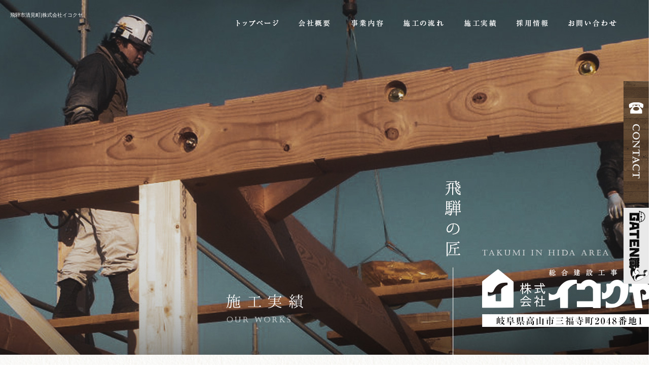

--- FILE ---
content_type: text/html; charset=UTF-8
request_url: https://www.ikokuya-1598.net/archives/ip8pyqbgyq0by3yrzbxn/%E9%A3%9B%E9%A8%A8%E5%B8%82%E6%B8%85%E8%A6%8B%E7%94%BA?easys_page_id=15&easys_block_id=lfmmc6r84azvp2e3u8h8
body_size: 5380
content:
<!DOCTYPE html>
<html lang="ja">
<head>
<meta charset="UTF-8" />
<meta name="viewport" content="width=1400">
<meta name="format-detection" content="telephone=no">
<title>  飛騨市清見町 | 株式会社イコクヤ</title>
<link rel="profile" href="http://gmpg.org/xfn/11" />
<link rel="stylesheet" type="text/css" media="all" href="https://www.ikokuya-1598.net/60013848/wp-content/themes/multipress/style.css" />
<link rel="stylesheet" type="text/css" media="all" href="https://www.ikokuya-1598.net/60013848/wp-content/themes/multipress/theme.css" />
<link rel="stylesheet" type="text/css" media="all" href="https://www.ikokuya-1598.net/60013848/wp-content/themes/multipress/common.css" />
<link rel="icon" href="https://www.ikokuya-1598.net/favicon.ico" />
<link rel="apple-touch-icon" type="image/png" sizes="240x240" href="/apple-touch-icon.png">
<link rel="stylesheet" type="text/css" media="all" href="/files/files_common.css" />
<link rel="stylesheet" type="text/css" media="all" href="/files/files_pc.css" />

<link rel="pingback" href="https://www.ikokuya-1598.net/60013848/xmlrpc.php" />
<link rel='dns-prefetch' href='//s.w.org' />
<link rel="alternate" type="application/rss+xml" title="株式会社イコクヤ &raquo; フィード" href="https://www.ikokuya-1598.net/feed" />
<link rel="alternate" type="application/rss+xml" title="株式会社イコクヤ &raquo; コメントフィード" href="https://www.ikokuya-1598.net/comments/feed" />
		<script type="text/javascript">
			window._wpemojiSettings = {"baseUrl":"https:\/\/s.w.org\/images\/core\/emoji\/11\/72x72\/","ext":".png","svgUrl":"https:\/\/s.w.org\/images\/core\/emoji\/11\/svg\/","svgExt":".svg","source":{"concatemoji":"https:\/\/www.ikokuya-1598.net\/60013848\/wp-includes\/js\/wp-emoji-release.min.js?ver=4.9.8"}};
			!function(a,b,c){function d(a,b){var c=String.fromCharCode;l.clearRect(0,0,k.width,k.height),l.fillText(c.apply(this,a),0,0);var d=k.toDataURL();l.clearRect(0,0,k.width,k.height),l.fillText(c.apply(this,b),0,0);var e=k.toDataURL();return d===e}function e(a){var b;if(!l||!l.fillText)return!1;switch(l.textBaseline="top",l.font="600 32px Arial",a){case"flag":return!(b=d([55356,56826,55356,56819],[55356,56826,8203,55356,56819]))&&(b=d([55356,57332,56128,56423,56128,56418,56128,56421,56128,56430,56128,56423,56128,56447],[55356,57332,8203,56128,56423,8203,56128,56418,8203,56128,56421,8203,56128,56430,8203,56128,56423,8203,56128,56447]),!b);case"emoji":return b=d([55358,56760,9792,65039],[55358,56760,8203,9792,65039]),!b}return!1}function f(a){var c=b.createElement("script");c.src=a,c.defer=c.type="text/javascript",b.getElementsByTagName("head")[0].appendChild(c)}var g,h,i,j,k=b.createElement("canvas"),l=k.getContext&&k.getContext("2d");for(j=Array("flag","emoji"),c.supports={everything:!0,everythingExceptFlag:!0},i=0;i<j.length;i++)c.supports[j[i]]=e(j[i]),c.supports.everything=c.supports.everything&&c.supports[j[i]],"flag"!==j[i]&&(c.supports.everythingExceptFlag=c.supports.everythingExceptFlag&&c.supports[j[i]]);c.supports.everythingExceptFlag=c.supports.everythingExceptFlag&&!c.supports.flag,c.DOMReady=!1,c.readyCallback=function(){c.DOMReady=!0},c.supports.everything||(h=function(){c.readyCallback()},b.addEventListener?(b.addEventListener("DOMContentLoaded",h,!1),a.addEventListener("load",h,!1)):(a.attachEvent("onload",h),b.attachEvent("onreadystatechange",function(){"complete"===b.readyState&&c.readyCallback()})),g=c.source||{},g.concatemoji?f(g.concatemoji):g.wpemoji&&g.twemoji&&(f(g.twemoji),f(g.wpemoji)))}(window,document,window._wpemojiSettings);
		</script>
		<style type="text/css">
img.wp-smiley,
img.emoji {
	display: inline !important;
	border: none !important;
	box-shadow: none !important;
	height: 1em !important;
	width: 1em !important;
	margin: 0 .07em !important;
	vertical-align: -0.1em !important;
	background: none !important;
	padding: 0 !important;
}
</style>
<link rel='stylesheet' id='simplamodalwindow-css'  href='https://www.ikokuya-1598.net/60013848/wp-content/plugins/light-box-miyamoto/SimplaModalwindow/jquery.SimplaModalwindow.css?ver=4.9.8' type='text/css' media='all' />
<link rel='stylesheet' id='toc-screen-css'  href='https://www.ikokuya-1598.net/60013848/wp-content/plugins/table-of-contents-plus/screen.min.css?ver=1509' type='text/css' media='all' />
<link rel='stylesheet' id='addtoany-css'  href='https://www.ikokuya-1598.net/60013848/wp-content/plugins/add-to-any/addtoany.min.css?ver=1.15' type='text/css' media='all' />
<link rel='stylesheet' id='iqfmcss-css'  href='https://www.ikokuya-1598.net/60013848/wp-content/plugins/inquiry-form-creator/css/inquiry-form.css?ver=0.7' type='text/css' media='all' />
<script type='text/javascript' src='https://www.ikokuya-1598.net/60013848/wp-includes/js/jquery/jquery.js?ver=1.12.4'></script>
<script type='text/javascript' src='https://www.ikokuya-1598.net/60013848/wp-includes/js/jquery/jquery-migrate.min.js?ver=1.4.1'></script>
<script type='text/javascript' src='https://www.ikokuya-1598.net/60013848/wp-content/plugins/light-box-miyamoto/SimplaModalwindow/jquery.SimplaModalwindow.js?ver=1.7.1'></script>
<script type='text/javascript' src='https://www.ikokuya-1598.net/60013848/wp-content/plugins/add-to-any/addtoany.min.js?ver=1.1'></script>
<script type='text/javascript' src='https://www.ikokuya-1598.net/60013848/wp-content/plugins/inquiry-form-creator/js/ajaxzip2/ajaxzip2.js?ver=2.10'></script>
<script type='text/javascript' src='https://www.ikokuya-1598.net/60013848/wp-content/plugins/inquiry-form-creator/js/jquery.upload.js?ver=1.0.2'></script>
<link rel='https://api.w.org/' href='https://www.ikokuya-1598.net/wp-json/' />
<link rel='prev' title='飛騨市古川町 古川病院車庫' href='https://www.ikokuya-1598.net/archives/ip8pyqbgyq0by3yrzbxn/%e9%a3%9b%e9%a8%a8%e5%b8%82%e5%8f%a4%e5%b7%9d%e7%94%ba-%e5%8f%a4%e5%b7%9d%e7%97%85%e9%99%a2%e8%bb%8a%e5%ba%ab' />
<link rel='next' title='高山市' href='https://www.ikokuya-1598.net/archives/ip8pyqbgyq0by3yrzbxn/%e9%ab%98%e5%b1%b1%e5%b8%82' />
<link rel="canonical" href="https://www.ikokuya-1598.net/archives/ip8pyqbgyq0by3yrzbxn/%e9%a3%9b%e9%a8%a8%e5%b8%82%e6%b8%85%e8%a6%8b%e7%94%ba" />
<link rel='shortlink' href='https://www.ikokuya-1598.net/?p=549' />
<link rel="alternate" type="application/json+oembed" href="https://www.ikokuya-1598.net/wp-json/oembed/1.0/embed?url=https%3A%2F%2Fwww.ikokuya-1598.net%2Farchives%2Fip8pyqbgyq0by3yrzbxn%2F%25e9%25a3%259b%25e9%25a8%25a8%25e5%25b8%2582%25e6%25b8%2585%25e8%25a6%258b%25e7%2594%25ba" />
<link rel="alternate" type="text/xml+oembed" href="https://www.ikokuya-1598.net/wp-json/oembed/1.0/embed?url=https%3A%2F%2Fwww.ikokuya-1598.net%2Farchives%2Fip8pyqbgyq0by3yrzbxn%2F%25e9%25a3%259b%25e9%25a8%25a8%25e5%25b8%2582%25e6%25b8%2585%25e8%25a6%258b%25e7%2594%25ba&#038;format=xml" />

<script data-cfasync="false">
window.a2a_config=window.a2a_config||{};a2a_config.callbacks=[];a2a_config.overlays=[];a2a_config.templates={};a2a_localize = {
	Share: "共有",
	Save: "ブックマーク",
	Subscribe: "購読",
	Email: "メール",
	Bookmark: "ブックマーク",
	ShowAll: "すべて表示する",
	ShowLess: "小さく表示する",
	FindServices: "サービスを探す",
	FindAnyServiceToAddTo: "追加するサービスを今すぐ探す",
	PoweredBy: "Powered by",
	ShareViaEmail: "メールでシェアする",
	SubscribeViaEmail: "メールで購読する",
	BookmarkInYourBrowser: "ブラウザにブックマーク",
	BookmarkInstructions: "このページをブックマークするには、 Ctrl+D または \u2318+D を押下。",
	AddToYourFavorites: "お気に入りに追加",
	SendFromWebOrProgram: "任意のメールアドレスまたはメールプログラムから送信",
	EmailProgram: "メールプログラム",
	More: "詳細&#8230;"
};

(function(d,s,a,b){a=d.createElement(s);b=d.getElementsByTagName(s)[0];a.async=1;a.src="https://static.addtoany.com/menu/page.js";b.parentNode.insertBefore(a,b);})(document,"script");
</script>
<script>AjaxZip2.JSONDATA = "https://www.ikokuya-1598.net/60013848/wp-content/plugins/inquiry-form-creator/js/ajaxzip2/data";</script><style type="text/css">div#toc_container {width: 50%;}</style><!-- Global site tag (gtag.js) - Google Analytics -->
<script async src="https://www.googletagmanager.com/gtag/js?id=UA-178424984-1"></script>
<script>
  window.dataLayer = window.dataLayer || [];
  function gtag(){dataLayer.push(arguments);}
  gtag('js', new Date());

  gtag('config', 'UA-178424984-1');

  gtag('config', 'G-SW125YZF29');
</script>





<meta name="description" content="株式会社イコクヤは岐阜県高山市にあるリフォーム全般を請け負う会社です。現在会社を盛り上げてくれる方を募集しております。リフォームの仕事にご興味のある方はぜひ求人にご応募ください。" />
<meta name="keywords" content="株式会社イコクヤ,高山市　リフォーム,高山　リフォーム　求人" />

<script type="text/javascript" src="/files/js/effect_pc.js"></script>
<link rel="stylesheet" href="/files/Gallery-master/css/blueimp-gallery.min.css">
<script src="/files/Gallery-master/js/blueimp-gallery.min.js"></script>


<!-- OGPここから -->
<meta property="fb:app_id" content="" />
<meta property="og:type" content="website" />
<meta property="og:locale" content="ja_JP" />
<meta property="og:description" content="">
<meta property="og:image" content="https://www.ikokuya-1598.net/files/facebook_face.jpg">
<meta property="og:title" content="飛騨市清見町">
<meta property="og:url" content="https://www.ikokuya-1598.net/archives/ip8pyqbgyq0by3yrzbxn/%e9%a3%9b%e9%a8%a8%e5%b8%82%e6%b8%85%e8%a6%8b%e7%94%ba/">
<meta property="og:site_name" content="株式会社イコクヤ">
<!-- OGPここまで -->
</head>


<body id="page_15" class="blog">

<div id="wrapper">
<div id="blueimp-gallery" class="blueimp-gallery blueimp-gallery-controls">
    <div class="slides"></div>
    <h3 class="title"></h3>
    <p class="description"></p>
    <a class="prev">‹</a>
    <a class="next">›</a>
    <a class="close">×</a>
    <a class="play-pause"></a>
    <ol class="indicator"></ol>
</div>

	<div id="branding_box">

	<div id="site-description">
<a href="https://www.ikokuya-1598.net/" title="株式会社イコクヤ" rel="home">  飛騨市清見町|株式会社イコクヤ</a>
	</div>


<div id="header_information" class="post">

	
<div class="post-data">
<div class="main_header">
<a href="/"><img src="/files/sp1.gif" width="240" height="100" /></a>
</div></div>

<div class="clear_float"></div>

	
</div><!-- #header_information -->


	<div id="access" role="navigation">
		<div class="menu-header"><ul id="menu-gnavi" class="menu"><li id="menu-item-34" class="gnavi11 menu-item menu-item-type-post_type menu-item-object-page menu-item-home menu-item-34"><a href="https://www.ikokuya-1598.net/">トップページ</a></li>
<li id="menu-item-35" class="gnavi12 menu-item menu-item-type-post_type menu-item-object-page menu-item-35"><a href="https://www.ikokuya-1598.net/company">会社概要</a></li>
<li id="menu-item-33" class="gnavi13 menu-item menu-item-type-post_type menu-item-object-page menu-item-33"><a href="https://www.ikokuya-1598.net/business">事業内容</a></li>
<li id="menu-item-344" class="gnavi14 menu-item menu-item-type-post_type menu-item-object-page menu-item-344"><a href="https://www.ikokuya-1598.net/flow">施工の流れ</a></li>
<li id="menu-item-32" class="gnavi15 menu-item menu-item-type-post_type menu-item-object-page menu-item-32"><a href="https://www.ikokuya-1598.net/results">施工実績</a></li>
<li id="menu-item-84" class="gnavi16 menu-item menu-item-type-post_type menu-item-object-page menu-item-84"><a href="https://www.ikokuya-1598.net/recruit">採用情報</a></li>
<li id="menu-item-31" class="gnavi17 menu-item menu-item-type-post_type menu-item-object-page menu-item-31"><a href="https://www.ikokuya-1598.net/contact">お問い合わせ</a></li>
</ul></div>	</div><!-- #access -->

	</div><!-- #branding_box --><div id="main_teaser">


        <img alt="施工実績" src="https://www.ikokuya-1598.net/60013848/wp-content/uploads/2020/09/pc_teaser_04.png">
</div>
<div id="outer_block">
<div id="inner_block">

    <div id="main">

<div id="container_top" class="single_post">

        
<div id="lfmmc6r84azvp2e3u8h8" class="nh_01 nh01_549 post easys_content">
<div class="easys_content_inner">


<div class="entry_post post_margin entry_post_549">

  <style type="text/css"><!--
  div#content .wp_social_bookmarking_light { display:none; }
  br.wp_social_bookmarking_light_clear { display:none; }
  //--></style>


  
          <h3 class="entry_title title_549">飛騨市清見町</h3>
  
        <div class="eyecatch img_size_small  float_left margin-bottom_40">
          <a href="https://www.ikokuya-1598.net/60013848/wp-content/uploads/2020/09/437542362438d5f5f8ee90b13108eeef-e1601402496271.png" target="_blank" class="modal">
            <img width="400" height="265" src="https://www.ikokuya-1598.net/60013848/wp-content/uploads/2020/09/437542362438d5f5f8ee90b13108eeef-e1601402496271-400x265.png" class="attachment-medium size-medium" alt="" srcset="https://www.ikokuya-1598.net/60013848/wp-content/uploads/2020/09/437542362438d5f5f8ee90b13108eeef-e1601402496271-400x265.png 400w, https://www.ikokuya-1598.net/60013848/wp-content/uploads/2020/09/437542362438d5f5f8ee90b13108eeef-e1601402496271-768x510.png 768w, https://www.ikokuya-1598.net/60013848/wp-content/uploads/2020/09/437542362438d5f5f8ee90b13108eeef-e1601402496271-700x465.png 700w, https://www.ikokuya-1598.net/60013848/wp-content/uploads/2020/09/437542362438d5f5f8ee90b13108eeef-e1601402496271.png 874w" sizes="(max-width: 400px) 100vw, 400px" />
          </a>
        </div>
  <div class="text_box text_size_large float_right">
    </div>

  
  <div class="clear_float"></div>
          <h4 class="sub_entry_title title_549">飛騨市清見町 ギャラリー</h4><div id="links_lfmmc6r84azvp2e3u8h8" class="block_n">
                  <div class="field_3col margin-bottom_40 float_left lightbox_item">
                    <div class="eyecatch">
                       <a href="https://www.ikokuya-1598.net/60013848/wp-content/uploads/2020/09/02364da97f7c3fe6a829655162c35c46-e1601437643672.png" target="_blank" data-description="">
                         <img src="https://www.ikokuya-1598.net/60013848/wp-content/uploads/2020/09/02364da97f7c3fe6a829655162c35c46-e1601437643672.png" alt="イコクヤ　実績" />
                       </a>
                    </div>
                    <div class="field_text margin-up-un_10"></div>
                  </div>
                  <div class="field_3col margin-bottom_40 float_left lightbox_item">
                    <div class="eyecatch">
                       <a href="https://www.ikokuya-1598.net/60013848/wp-content/uploads/2020/09/3116875d914225348983f4fab9264c91-e1601402603101.png" target="_blank" data-description="">
                         <img src="https://www.ikokuya-1598.net/60013848/wp-content/uploads/2020/09/3116875d914225348983f4fab9264c91-e1601402603101.png" alt="イコクヤ　実績" />
                       </a>
                    </div>
                    <div class="field_text margin-up-un_10"></div>
                  </div>
                  <div class="field_3col margin-bottom_40 float_right lightbox_item">
                    <div class="eyecatch">
                       <a href="https://www.ikokuya-1598.net/60013848/wp-content/uploads/2020/09/de465f2189d0bb2152fdc1c443d128e6-e1601402576178.png" target="_blank" data-description="">
                         <img src="https://www.ikokuya-1598.net/60013848/wp-content/uploads/2020/09/de465f2189d0bb2152fdc1c443d128e6-e1601402576178.png" alt="イコクヤ　実績" />
                       </a>
                    </div>
                    <div class="field_text margin-up-un_10"></div>
                  </div><div class="clear_float"></div></div>
  
  
</div>

<div class="permalink_in"><a href="javascript:window.history.back();">一覧に戻る</a></div>
<script type="text/javascript">
<!--
  setLightBox("lfmmc6r84azvp2e3u8h8", 1);
-->
</script>
</div>
</div>


    </div><!-- #container -->


</div><!-- #main -->

</div><!-- #inner_block -->
</div><!-- #outer_block -->

<div id="footer_block">
	<div id="footer_box">
		<div id="footer_sitemap_block">



    <div id="footer-widget-area" role="complementary">

<div id="first" class="widget-area">
  <ul class="xoxo">
<div class="menu-header"><ul id="menu-footer_navi" class="menu"><li id="menu-item-59" class="menu-item menu-item-type-post_type menu-item-object-page menu-item-home menu-item-59"><a href="https://www.ikokuya-1598.net/">トップページ</a></li>
<li id="menu-item-60" class="menu-item menu-item-type-post_type menu-item-object-page menu-item-60"><a href="https://www.ikokuya-1598.net/company">会社概要</a></li>
<li id="menu-item-61" class="menu-item menu-item-type-post_type menu-item-object-page menu-item-61"><a href="https://www.ikokuya-1598.net/business">事業内容</a></li>
<li id="menu-item-345" class="menu-item menu-item-type-post_type menu-item-object-page menu-item-345"><a href="https://www.ikokuya-1598.net/flow">施工の流れ</a></li>
<li id="menu-item-62" class="menu-item menu-item-type-post_type menu-item-object-page menu-item-62"><a href="https://www.ikokuya-1598.net/results">施工実績</a></li>
<li id="menu-item-87" class="menu-item menu-item-type-post_type menu-item-object-page menu-item-87"><a href="https://www.ikokuya-1598.net/recruit">採用情報</a></li>
<li id="menu-item-63" class="menu-item menu-item-type-post_type menu-item-object-page menu-item-63"><a href="https://www.ikokuya-1598.net/contact">お問い合わせ</a></li>
<li id="menu-item-64" class="menu-item menu-item-type-post_type menu-item-object-page current_page_parent menu-item-64"><a href="https://www.ikokuya-1598.net/blog">オフィシャルブログ</a></li>
</ul></div>  </ul>
</div>

  </div><!-- #footer-widget-area -->
		</div><!--#footer_sitemap_block-->

		<div class="footer_infomation">


<div id="footer_information" class="post">

		<div class="entry-post">

		<div class="post-data">
			<p>〒506-0807 岐阜県高山市三福寺町2048番地1　｜　TEL：0577-35-1598 / FAX：0577-36-2139</p>

<div class="fixed_btn">
  <div id="fixed_btn_contact"><a href="/contact"><img src="/files/btn_contact.jpg" alt="お問い合わせ"></a></div>
  <div id="fixed_btn_gtn"><a href="https://gaten.info/job/14398" target="_blank"><img src="/files/btn_gaten.jpg" alt="ガテン系求人ポータルサイト【ガテン職】掲載中！"></a></div>
</div>

<div id="float_top_btn"><a href="#"><img src="/files/top_btn.png" alt="先頭へ戻る"></a></div>

<script type="text/javascript">
  jQuery(function($){
    if($('body').attr('id') == 'page_6'){
      // 画像の元サイズを設定
      var ORG_W = 2000;
      var ORG_H = 985;
      var rat = 1;
      
      $(window).bind('load resize', function(){
        var winW = $('body').width();
        rat = (winW / ORG_W);
        $('#branding_box').height( ORG_H*rat );
      });
    }
  });
</script>		</div>

<div class="clear_float"></div>

	</div>
	
</div><!-- #footer_information -->


		</div><!-- .footer_infomation -->
	</div><!--footer_box-->

<address id="copyright">Copyright (C) 株式会社イコクヤ All Rights Reserved.</address>

</div><!--footer_block-->

</div><!--wrapper-->


</body>
</html>


--- FILE ---
content_type: text/css
request_url: https://www.ikokuya-1598.net/files/files_pc.css
body_size: 4872
content:
@charset "utf-8";

/*
 * PC用スタイルCSS
 */


/* ↓↓　雛形　レイアウトにあわせて追記・上書きして下さい　↓↓
   後々解読が面倒になるので、必要な箇所のみ記述すること
  （例：背景がPNGになるなら background-image: url("/files/xx_bg.png");　など） */




/* ===================================================================================================================
   ■ 全体
------------------------------------------------------------------------------------------------------------------- */
html { background-repeat: repeat; }
body {
  max-width: 2000px;
  margin: 0 auto;
  position: relative;
  color: #333;
}
body#page_6 { background: none transparent; }

#wrapper { background: none transparent; }
#outer_block { background: none transparent; }
#page_6 #outer_block { padding: 0; }

a:link, a:visited, a:hover, a:active { color: #7a5638; }

/* A～Cブロック記事内リンクボタン */
.main_btn a,
.sub_text_btn a {
  background-color: #7a5638;
  color: #fff;
}
a[name^="anchor"] {
  content: "";
  display: block;
  height: 110px;
  margin-top: -110px;
  visibility: hidden;
}


/* ===================================================================================================================
   ■ ヘッダー
------------------------------------------------------------------------------------------------------------------- */
#branding_box {
  background: none transparent;
  height: 700px;
  padding: 0;
  position: relative;
  z-index: 500;
}
#page_6 #branding_box {
  height: 985px;
}
/* ヘッダーのH1～グローバルナビの高さ調整 */
#header_information {height: px;}
#page_6 #header_information {height: px;}

/*  H1テキスト
---------------------------------------------------------------------------------------------------- */
#site-description {
  width: 100%;
  line-height: 60px;
  margin: 0 auto;
  padding: 0 20px;
  box-sizing: border-box;
}
#site-description a {
  display: inline;
  color: #FFF;
}

/*  サイトロゴ
---------------------------------------------------------------------------------------------------- */
.main_header, .header_class {
  width: 1300px;
  margin: 0 auto;
  position: relative;
}
.main_header img, .header_class img {
  position: absolute;
  top: 470px;
  left: 960px;
  width: 340px;
  height: 115px;
}

/*  グローバルナビ
---------------------------------------------------------------------------------------------------- */
#access {
  position: absolute;
  top: 20px;
  right: 30px;
  width: 820px;
  height: 55px;
  margin: 0 auto;
}
#access .menu-header { width: 100%; }
/* 親ボタンの背景画像、高さなど　全サイズ共通 */
div#access .menu-item a, div#access .menu-item a:hover {
  background-image: url("/files/topnavi.png");
  background-color: transparent;
  width: 100px;
  height: 55px;
  line-height: 55px;
  margin: 0;
  padding: 0;
}
div#access .gnavi11 a, div#access .gnavi11 a:hover { width: 140px; }
div#access .gnavi12 a { background-position: -140px top; }
div#access .gnavi13 a { background-position: -240px top; }
div#access .gnavi14 a { background-position: -340px top; width: 120px; }
div#access .gnavi15 a { background-position: -460px top; width: 120px; }
div#access .gnavi16 a { background-position: -580px top; }
div#access .gnavi17 a { background-position: right top; width: 140px; }
div#access .gnavi12 a:hover { background-position: -140px bottom; }
div#access .gnavi13 a:hover { background-position: -240px bottom; }
div#access .gnavi14 a:hover { background-position: -340px bottom; width: 120px; }
div#access .gnavi15 a:hover { background-position: -460px bottom; width: 120px; }
div#access .gnavi16 a:hover { background-position: -580px bottom; }
div#access .gnavi17 a:hover { background-position: right bottom; width: 140px; }

/* プルダウンメニューのサイズ */
#access ul.menu ul.sub-menu {
  top: 55px;
  width: 100%;
}
#access ul.menu ul.sub-menu,
#access ul.menu ul.sub-menu li {
  min-width: 100%;
  width: 100%;
}

/* プルダウンメニューの色　16進数、RGBA両方変更すること */
div#access ul.sub-menu li.sub-gnavi a, div#access ul.sub-menu li.sub-gnavi2 a {
  background: none #fff;
  background: none rgba(255, 255, 255, 0.75);
  filter: alpha(opacity=75); /* ie 6 7 */
  -ms-filter: "alpha(opacity=75)"; /* ie 8 */
  width: 100%;
  color: #333;
}
#access ul li.current_page_item > a, #access ul li.current-menu-ancestor > a,
#access ul li.current-menu-item > a, #access ul li.current-menu-parent > a {
  color: #333;
}
div#access ul.sub-menu li.sub-gnavi a:hover, div#access ul.sub-menu li.sub-gnavi2 a:hover {
  background: none #fff;
  background: none rgba(255, 255, 255, 0.75);
  filter: alpha(opacity=75); /* ie 6 7 */
  -ms-filter: "alpha(opacity=75)"; /* ie 8 */
  color: #666;
}
#access ul li.current_page_item > a:hover, #access ul li.current-menu-ancestor > a:hover,
#access ul li.current-menu-item > a:hover, #access ul li.current-menu-parent > a:hover {
  color: #666;
}

/* IE7 hack */
*:first-child+html div#access ul.sub-menu li.sub-gnavi a,
*:first-child+html div#access ul.sub-menu li.sub-gnavi2 a {
  background-color: #fff;
}
*:first-child+html div#access ul.sub-menu li.sub-gnavi a:hover,
*:first-child+html div#access ul.sub-menu li.sub-gnavi2 a:hover {
  background-color: #fff;
}

/* IE9 hack */
div#access ul.sub-menu li.sub-gnavi a:not(:target),
div#access ul.sub-menu li.sub-gnavi2 a:not(:target),
div#access ul.sub-menu li.sub-gnavi a:not(:target):hover,
div#access ul.sub-menu li.sub-gnavi2 a:not(:target):hover {
  filter: none;
  -ms-filter: none;
}

/*  メイン画像
---------------------------------------------------------------------------------------------------- */
/* 通常メイン画像 */
#main_teaser, #jquery_slider_pc, #video_teaser_pc {
  position: absolute;
  top: 0;
  left: 0;
  width: 100%;
  margin: 0;
  text-align: center;
  z-index: 99;
}
#video_teaser_pc video {
  width: 100%;
  height: 100%;
  object-fit: fill;
}




/* ===================================================================================================================
   ■ サイド
------------------------------------------------------------------------------------------------------------------- */
/* サイドナビ　タイトル */
.widget-title, .widget-title2 a {
  padding: 0;
  text-align: center;
  color: #fff;
}
.widget-title2 a:link, .widget-title2 a:visited,
.widget-title2 a:hover, .widget-title2 a:active {
  color: #fff;
}

/* サイドナビ　メニュー部分 */
#blog_main .widget-area ul ul li a {
  background-image: url("/files/widget_list_bg.png");
  color: #2c2c2c;
  overflow: hidden;
  text-overflow: ellipsis;
  white-space: nowrap;
}

#wp-calendar {
  border-collapse: separate;
}
#wp-calendar caption {
  text-align: center;
}
#wp-calendar thead th {
}
#wp-calendar tbody td {
  background: none transparent;
  border-width: 0 0 1px;
  border-style: dotted;
  border-color: #666;
  line-height: 2;
  padding: 5px;
}
#wp-calendar tbody td a { text-decoration: underline; }
#wp-calendar tbody td a:hover { text-decoration: none; }




/* ===================================================================================================================
   ■ フッター
------------------------------------------------------------------------------------------------------------------- */
#footer_block {
  position: relative;
  z-index: 501;
}
#footer_box {
  background: none transparent;
  height: 450px;
}


/*  フッターナビ
---------------------------------------------------------------------------------------------------- */
#footer_sitemap_block {
  width: 1020px;
  margin: 0 auto;
  position: relative;
}


/*  フッターナビ
---------------------------------------------------------------------------------------------------- */
#footer_sitemap_block {
  /* フッターナビの上余白はここで調整 */
  position: absolute;
  top: 200px;
  left: 15px;
  width: 100%;
}
#footer-widget-area {
  display: block;
  width: 1020px;
  margin: 0 auto;
  text-align: left;
}
#footer-widget-area .widget-area ul.menu {
  border: 0 none;
}
#footer-widget-area .widget-area .menu-item {
  float: none;
  text-align: left;
  margin: 0 0 10px;
}
#footer-widget-area .widget-area .menu-item a {
  border: 0 none;
  color: #fff;
}
#footer-widget-area .widget-area .menu-item a:hover {
  background-color: transparent;
}




/*  フッター情報
---------------------------------------------------------------------------------------------------- */
.footer_infomation {
  display: block;
  width: 1020px;
  margin: 0 auto;
}
#footer_information .entry-post {
  width: 680px;
  margin: 85px 0 0 340px;
  color: #000;
}



/*  フッターSNSボタン
---------------------------------------------------------------------------------------------------- */
#footer_sns_btn {
  margin: 20px auto 0;
}
#footer_sns_btn .footer_sns_inner {
  width: 250px;
  height: 25px;
}
#footer_sns_btn div {width: 25px;height: 25px;}
#footer_sns_btn div a:hover {opacity: 0.8;}



/*  コピーライト
---------------------------------------------------------------------------------------------------- */
#copyright {
  width: 960px;
  margin: 0 auto;
  text-align: right;
  color: #fff;
}


/*  フッターメニュー
---------------------------------------------------------------------------------------------------- */
.fixed_btn { bottom: 150px; }

.fixed_btn div,
.fixed_btn div a {
  width: 50px;
  height: 240px;
}

.fixed_btn #fixed_btn_gtn,
.fixed_btn #fixed_btn_gtn a {height: 150px;}


#float_top_btn {
  bottom: 20px;
}



/* ===================================================================================================================
   ■ コンテンツ
------------------------------------------------------------------------------------------------------------------- */
#container_top {
  padding: 0;
}
#container_top.single_post {
  padding: 0 0 50px;
}
#blog_main {
  margin-bottom: 0;
  padding-bottom: 50px;
}

/*  見出し
---------------------------------------------------------------------------------------------------- */
.headline_title {
  background-image: url("/files/top_entry_title.png");
  height: auto;
  line-height: 1.7;
  padding: 95px 0 0;
  color: #302f2d;
}
h3.entry_title, .entry_title { /* サイズ、背景、余白などはこちら */
  background-image: url("/files/entry_title_bg.jpg");
  color: #302f2d;
}
h3.entry_title, .entry_title, .entry_title h3 { /* フォントサイズはこちら */
}
.entry_title a:link, .entry_title a:visited, .entry_title a:hover, .entry_title a:active {
  color: #302f2d;
}
/* 見出しリンクボタン */
.entry_title span.read_more_btn a,
.entry_title span.read_more_btn a:hover {
  background-image: url("/files/read_more_btn.jpg");
}
.entry_title span.read_more_btn a:hover {opacity: 0.8;}
* .mid_entry_title {
  background-image: url("/files/entry_title_bg_w570.jpg");
  font-size: 20px;
  color: #302f2d;
}

#blog_main .entry-title {
  background-image: url("/files/blog_title.png");
  background-position: center bottom;
  height: auto;
  padding: 15px 10px 15px 20px;
  line-height: 1.5;
}
#blog_main .entry-title,
#blog_main .entry-title a {color: #302f2d;}


/* B-09、B-10など幅半分ブロックの見出し用 */
* .half_entry_title,
* .short_entry_title {
  background-image: url("/files/half_entry_title_bg.jpg");
}
* .half_entry_title,
* .half_entry_title a,
* .short_entry_title,
* .short_entry_title a {color: #302f2d;}

* .half_sub_entry_title,
.short_sub_entry_title {
  background-image: url("/files/half_sub_entry_title_bg.png");
}
* .half_sub_entry_title,
* .half_sub_entry_title a,
.short_sub_entry_title,
.short_sub_entry_title a {color: #302f2d;}



/* B-03など小見出し用 */
* .sub_entry_title {
  background: url("/files/sub_entry_title_bg.png") no-repeat scroll left top transparent;
  color: #302f2d;
}
* .sub_entry_title a:link, * .sub_entry_title a:visited,
* .sub_entry_title a:hover, * .sub_entry_title a:active {
  color: #302f2d;
}
/* 小見出しリンクボタン */
.sub_entry_title span.read_more_btn a,
.sub_entry_title span.read_more_btn a:hover {
  background-image: url("/files/sub_read_more_btn.png");
}
.sub_entry_title span.read_more_btn a:hover  {opacity: 0.8;}
* .mid_sub_entry_title {
  background-image: url("/files/sub_entry_title_bg_w570.png");
  font-size: 20px;
  color: #302f2d;
}


/* C-01など3列表示インラインタイトル用 */
* .inline_title {
  background-image: url("/files/column3_title_bg.png");
}
* .inline_title,
* .inline_title a {color: #302f2d;}


/* クーポンの本文見出しなど、固定幅でないインラインタイトル用 */
.coupon_data .inline_title,
.c_04 .inline_title,
.i_01 .inline_title,
.j_01 .inline_title {
  background: none transparent;
  border-width: 1px 0 3px;
  border-style: solid none double;
  border-color: #aaa;
  border-radius: 0;
  height: auto;
  line-height: 1.7;
  padding: 10px;
  text-align: left;
  font-size: 15px;
  color: #302f2d;
}

/* 詳細画面の下部「コメント」見出し */
.indent_border {
  border-color: #7a5638;
  width: 685px;
}


.faq-title {
  background: none transparent;
  border-width: 1px 0 3px;
  border-style: solid none double;
  border-color: #aaa;
  border-radius: 0;
  font-weight: normal;
  width: 480px;
  box-sizing: border-box;
  color: #302f2d;
}


/* 大きな地図で見る */
small {
  border-color: #7a5638;
}
small a {
  width: 100%;
  padding: 5px 0;
  text-align: center !important;
  color: #7a5638 !important;
}

small a:hover {
  background-color: #7a5638;
  color: #FFF !important;
}





/*  テーブル
---------------------------------------------------------------------------------------------------- */
.table_area td.td_name, .table_area td.td_value, /* Eブロック、Gブロック等 */
body.coupon .table_area td.td_name, body.coupon .table_area td.td_value, /* クーポンページ */
.z_c1 .iqfm-table th, .z_c1 .iqfm-table td /* お問合せ */ {
  border-color: #302f2d;
  border-width: 1px 0 !important;
}
.table_area td.td_name, body.coupon .table_area td.td_name, .z_c1 .iqfm-table th {
  background: none transparent;
}
.table_area td.td_value, body.coupon .table_area td.td_value, .z_c1 .iqfm-table td {
  background: none transparent;
}
/* Dメニュー下線 */
.td_cell {
  border-color: #666;
  vertical-align: top;
}

.table_area table tr td {
  background: none transparent;
  border-color: #302f2d;
  border-width: 1px 0 !important;
}




/*  ページ遷移ボタン（詳細ブロックやページ送りのナビ用）
---------------------------------------------------------------------------------------------------- */
.tablenav { padding: 1em 0; }
a.page-numbers, .tablenav .current,
.permalink_in a, .pageback a,
.page_up a {
  background: none transparent;
  border-style: solid;
  border-color: #7a5638;
  color: #7a5638 !important;
}
.permalink_in a:link, .permalink_in a:visited,
.pageback a:link, .pageback a:visited {
}
.tablenav .next:link, .tablenav .next:visited,
.tablenav .prev:link, .tablenav .prev:visited {
  border: 1px solid transparent;
  background: none transparent;
}
.tablenav .next:hover, .tablenav .next:active,
.tablenav .prev:hover, .tablenav .prev:active {
  background-color: #7a5638;
  border-color: #7a5638;
}
.tablenav .current, a.page-numbers:hover,
.permalink_in a:hover, .permalink_in a:active,
.pageback a:hover, .pageback a:active,
.page_up a:hover, .page_up a:active {
  background: none #7a5638;
  border-style: solid;
  border-color: #7a5638;
  color: #fff !important;
} 



/*  ブロック
---------------------------------------------------------------------------------------------------- */
/* 各ブロック点線 */
.border_margin,
.anchor_list ul li,
.cu_mail_block,
.blog_post,
.list_block .list_box {
  border-color: #666;
}


/* Cブロック */
.c_01, .c_02, .c_03, .c_05, .c_06 {
  display: inline-block;
  *display: inline;
  *zoom: 1;
  width: 100%;
  padding: 0 0 20px;
  *padding: 0 0 30px;
}
.c_04 { margin: 0 0 20px; }


/* Dブロック */
.menu-list table {
  border-collapse:separate;
}


/* Gブロック */
.g_01 .sub_entry_title a,
.g_02 .sub_entry_title a { text-decoration: underline; }
.g_01 .sub_entry_title a:hover,
.g_02 .sub_entry_title a:hover { text-decoration: none; }


/* Kブロック */
.k_03 .date_area {
  font-size: 13px;
  font-weight: bold;
}
.k_03 .news_small_text {
  font-size: 12px;
  line-height: 1.7;
}


/* Z-D ブログRSS */
.z_d1 { margin: 0 0 20px; }


/* Z-E リンクバナー */
.banner_box { text-align: center; }
.banner_box img {
  max-width: 100%;
  width: auto;
  _width: 100%;
}



/* Z-I スライドショー */
.z_j1 { margin: 0 0 15px; }


/* Z_L お知らせブロック */
.Z_l1 .date_area {
  font-size: 13px;
  font-weight: bold;
}
.Z_l1 .news_small_text { font-size: 12px; }


/* Z_M タブブロック */
.z_m1 .link_list {
  font-size: 13px;
  line-height: 1.5;
}
.z_m1 div.link_list { margin-bottom: 10px; }
div.link_list a {
  background-color: transparent;
  border: 1px solid #7a5638;
  color: #7a5638;
}
div.link_list a:hover {
  background-color: #7a5638;
  border: 1px solid #7a5638;
  color: #fff;
}



/*  メールフォーム
---------------------------------------------------------------------------------------------------- */
.iqfm-table td input[type="text"]:not([size]) {
  width: 75%;
}
#container_top .iqfm-table td textarea {
  width: 96%;
  height: 15em;
  font-size: 100%;
}
/* 必須項目 */
.iqfm-req_color {
  color: #7a5638;
}
.z_c1 button, .z_c1 input[type="reset"], .z_c1 input[type="button"], .z_c1 input[type="submit"] {
  line-height: 1.7;
}
.z_c1 .post_data { margin: 0 0 30px; }



/*  クーポンページ
---------------------------------------------------------------------------------------------------- */
body.coupon {
}
.coupon_print_block .print_header,
h1.print_page_title,
.coupon_box table tr td.coupon_data,
.coupon_box table tr td.coupon_meta_title,
.coupon_box table tr td.coupon_meta {
  border-color: #ccc;
}
/* 有効期限の部分 */
.coupon_box table tr td.coupon_meta_title {
  background-color: #666;
  width: 8em;
  color: #fff;
}
.coupon_box table tr td.coupon_meta {
  background-color: #fff;
}
.e-04 .menu_area td {
  height: 3.5em;
}
.e-04 .menu_area .parent_title {
  font-size: 120%;
  height:  auto;
}



/*  ブログ
---------------------------------------------------------------------------------------------------- */
#nav-below div { border-color: #000; }
#nav-below .nav-next { padding: 0 0 0 10px; }



/*  ローディング画面
---------------------------------------------------------------------------------------------------- */
.black-screen {
  background-color: #000000;
}

.black-screen > .inner {
  top: calc(50vh - (5vw / 2));
  width: 3vw;
  height: 3vw;
  background-image: url("/files/loading.svg");
}


/*  地図
---------------------------------------------------------------------------------------------------- */
div[id^="map_canvas"] {
  width: 100%;
  height: 450px;
  margin: 0 0 20px;
}


/*  googleカレンダー
---------------------------------------------------------------------------------------------------- */
iframe[src^="https://calendar.google.com"] {
  border: none !important;
}


/* ============================== ↓↓各ブロックの個別CSSはこちらに記述↓↓ ============================== */


/* バナー＞お問い合わせ */
#l3lsqxac96p9o3zp2ppd,
#osjxw4nz3stepg4jbk0f,
#lyfpsec3tgfvwg9ki4gd,
#bkfn8hg3rzsb38pdrayq,
#obgav9i3m7b05suiwa8v,
#d4q71wnxkks1mp403298 {
  position: relative;
}
#l3lsqxac96p9o3zp2ppd:before, #l3lsqxac96p9o3zp2ppd:after,
#osjxw4nz3stepg4jbk0f:before, #osjxw4nz3stepg4jbk0f:after,
#lyfpsec3tgfvwg9ki4gd:before, #lyfpsec3tgfvwg9ki4gd:after,
#bkfn8hg3rzsb38pdrayq:before, #bkfn8hg3rzsb38pdrayq:after,
#obgav9i3m7b05suiwa8v:before, #obgav9i3m7b05suiwa8v:after,
#d4q71wnxkks1mp403298:before, #d4q71wnxkks1mp403298:after {
  content: '';
  display: block;
  position: absolute;
  top: 0;
  left: 0;
  background-attachment: fixed;
  background-size: cover;
  width: 100%;
  height: 100%;
}
#l3lsqxac96p9o3zp2ppd:before, 
#osjxw4nz3stepg4jbk0f:before, 
#lyfpsec3tgfvwg9ki4gd:before, 
#bkfn8hg3rzsb38pdrayq:before, 
#obgav9i3m7b05suiwa8v:before, 
#d4q71wnxkks1mp403298:before {
  background-image: url("/files/banner_contact_bg.jpg");
  z-index: 1;
}
#l3lsqxac96p9o3zp2ppd:after,
#osjxw4nz3stepg4jbk0f:after,
#lyfpsec3tgfvwg9ki4gd:after,
#bkfn8hg3rzsb38pdrayq:after,
#obgav9i3m7b05suiwa8v:after,
#d4q71wnxkks1mp403298:after {
  background-image: url("/files/banner_contact_bg_hover.jpg");
  z-index: 2;
  opacity: 0;
  transition: all 0.3s ease 0s;
}
#l3lsqxac96p9o3zp2ppd:hover:after,
#osjxw4nz3stepg4jbk0f:hover:after,
#lyfpsec3tgfvwg9ki4gd:hover:after,
#bkfn8hg3rzsb38pdrayq:hover:after,
#obgav9i3m7b05suiwa8v:hover:after,
#d4q71wnxkks1mp403298:hover:after { opacity: 1; }
#l3lsqxac96p9o3zp2ppd .eyecatch, 
#osjxw4nz3stepg4jbk0f .eyecatch, 
#lyfpsec3tgfvwg9ki4gd .eyecatch, 
#bkfn8hg3rzsb38pdrayq .eyecatch, 
#obgav9i3m7b05suiwa8v .eyecatch, 
#d4q71wnxkks1mp403298 .eyecatch {
  position: relative;
  z-index: 10;
}



/*  トップページ
---------------------------------------------------------------------------------------------------- */
#txxfaw0yuinmwnq0qwk8 {
  background: url("/files/block_bg02.jpg") repeat center top transparent;
}
#fvlt0ydhdaoihf7pbjx8 {
  background: url("/files/block_bg01.jpg") repeat center top transparent;
  margin: 0 0 50px;
}
#txxfaw0yuinmwnq0qwk8 div,
#fvlt0ydhdaoihf7pbjx8 div {
  margin-bottom: 0;
  padding-bottom: 0;
}



/*  中ページ
---------------------------------------------------------------------------------------------------- */
#nwb3t79sw71nv8jxk4jn {
  background: url("/files/block_bg01.jpg") repeat center top transparent;
  padding: 50px 0 0;
}




